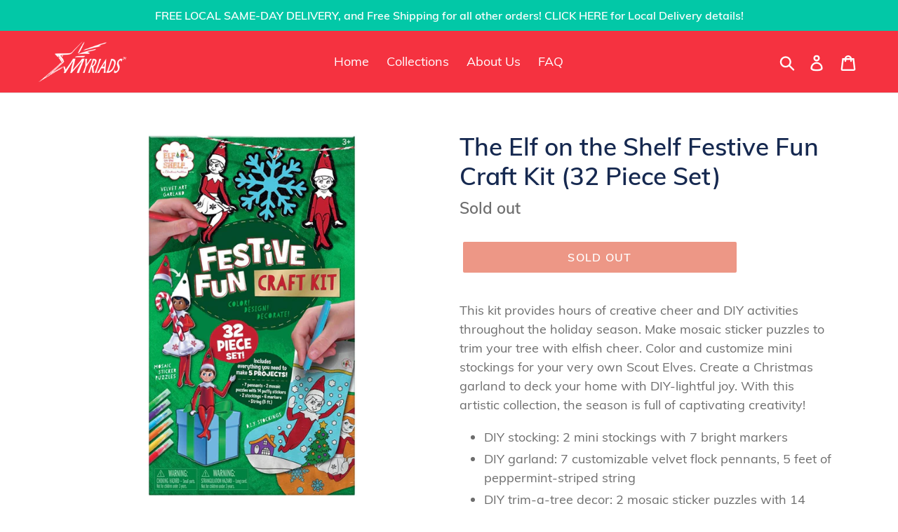

--- FILE ---
content_type: text/javascript; charset=utf-8
request_url: https://myriadsgifts.com/products/elfs-the-on-the-shelf-festive-fun-craft-kit-32-piece-set.js
body_size: 1420
content:
{"id":6622739595352,"title":"The Elf on the Shelf Festive Fun Craft Kit (32 Piece Set)","handle":"elfs-the-on-the-shelf-festive-fun-craft-kit-32-piece-set","description":"\u003cp\u003eThis kit provides hours of creative cheer and DIY activities throughout the holiday season. Make mosaic sticker puzzles to trim your tree with elfish cheer. Color and customize mini stockings for your very own Scout Elves. Create a Christmas garland to deck your home with DIY-lightful joy. With this artistic collection, the season is full of captivating creativity!\u003c\/p\u003e\n\n\u003cul\u003e\n\t\u003cli\u003eDIY stocking: 2 mini stockings with 7 bright markers \u003c\/li\u003e\n\t\u003cli\u003eDIY garland: 7 customizable velvet flock pennants, 5 feet of peppermint-striped string \u003c\/li\u003e\n\t\u003cli\u003eDIY trim-a-tree decor: 2 mosaic sticker puzzles with 14 puffy stickers \u003c\/li\u003e\n\t\u003cli\u003eRecommended for ages 3+ . \u003c\/li\u003e\n\t\u003cli\u003eWARNING - CHOKING HAZARD - Small parts. Not for children under 3 years. \u003c\/li\u003e\n\u003c\/ul\u003e\n","published_at":"2021-05-19T12:52:05-04:00","created_at":"2021-05-19T12:52:05-04:00","vendor":"Elf on the Shelf","type":"Toys and Games","tags":["The Elf on the Shelf"],"price":2595,"price_min":2595,"price_max":2595,"available":false,"price_varies":false,"compare_at_price":null,"compare_at_price_min":0,"compare_at_price_max":0,"compare_at_price_varies":false,"variants":[{"id":39412638941272,"title":"Default Title","option1":"Default Title","option2":null,"option3":null,"sku":"0046_EOTCRAFTKIT-MF","requires_shipping":true,"taxable":true,"featured_image":null,"available":false,"name":"The Elf on the Shelf Festive Fun Craft Kit (32 Piece Set)","public_title":null,"options":["Default Title"],"price":2595,"weight":170,"compare_at_price":null,"inventory_management":"shopify","barcode":"814854013396","requires_selling_plan":false,"selling_plan_allocations":[]}],"images":["\/\/cdn.shopify.com\/s\/files\/1\/0048\/6925\/9379\/products\/f8340500-20f9-5cfb-b505-a78b448a3758.jpg?v=1621443133","\/\/cdn.shopify.com\/s\/files\/1\/0048\/6925\/9379\/products\/7e4cea38-c59b-55c6-922c-61a6da21c0bf.jpg?v=1621443135","\/\/cdn.shopify.com\/s\/files\/1\/0048\/6925\/9379\/products\/a3f09fa7-f2d8-5827-9f1c-bc23ef5d1297.jpg?v=1621443669","\/\/cdn.shopify.com\/s\/files\/1\/0048\/6925\/9379\/products\/08c64be6-7bc8-5ae9-bee4-05420da6385f.jpg?v=1621443670"],"featured_image":"\/\/cdn.shopify.com\/s\/files\/1\/0048\/6925\/9379\/products\/f8340500-20f9-5cfb-b505-a78b448a3758.jpg?v=1621443133","options":[{"name":"Title","position":1,"values":["Default Title"]}],"url":"\/products\/elfs-the-on-the-shelf-festive-fun-craft-kit-32-piece-set","media":[{"alt":null,"id":20581956714584,"position":1,"preview_image":{"aspect_ratio":0.577,"height":1500,"width":865,"src":"https:\/\/cdn.shopify.com\/s\/files\/1\/0048\/6925\/9379\/products\/f8340500-20f9-5cfb-b505-a78b448a3758.jpg?v=1621443133"},"aspect_ratio":0.577,"height":1500,"media_type":"image","src":"https:\/\/cdn.shopify.com\/s\/files\/1\/0048\/6925\/9379\/products\/f8340500-20f9-5cfb-b505-a78b448a3758.jpg?v=1621443133","width":865},{"alt":null,"id":20581956812888,"position":2,"preview_image":{"aspect_ratio":0.585,"height":1500,"width":877,"src":"https:\/\/cdn.shopify.com\/s\/files\/1\/0048\/6925\/9379\/products\/7e4cea38-c59b-55c6-922c-61a6da21c0bf.jpg?v=1621443135"},"aspect_ratio":0.585,"height":1500,"media_type":"image","src":"https:\/\/cdn.shopify.com\/s\/files\/1\/0048\/6925\/9379\/products\/7e4cea38-c59b-55c6-922c-61a6da21c0bf.jpg?v=1621443135","width":877},{"alt":null,"id":20581969264728,"position":3,"preview_image":{"aspect_ratio":1.0,"height":800,"width":800,"src":"https:\/\/cdn.shopify.com\/s\/files\/1\/0048\/6925\/9379\/products\/a3f09fa7-f2d8-5827-9f1c-bc23ef5d1297.jpg?v=1621443669"},"aspect_ratio":1.0,"height":800,"media_type":"image","src":"https:\/\/cdn.shopify.com\/s\/files\/1\/0048\/6925\/9379\/products\/a3f09fa7-f2d8-5827-9f1c-bc23ef5d1297.jpg?v=1621443669","width":800},{"alt":null,"id":20581969330264,"position":4,"preview_image":{"aspect_ratio":1.0,"height":800,"width":800,"src":"https:\/\/cdn.shopify.com\/s\/files\/1\/0048\/6925\/9379\/products\/08c64be6-7bc8-5ae9-bee4-05420da6385f.jpg?v=1621443670"},"aspect_ratio":1.0,"height":800,"media_type":"image","src":"https:\/\/cdn.shopify.com\/s\/files\/1\/0048\/6925\/9379\/products\/08c64be6-7bc8-5ae9-bee4-05420da6385f.jpg?v=1621443670","width":800}],"requires_selling_plan":false,"selling_plan_groups":[]}